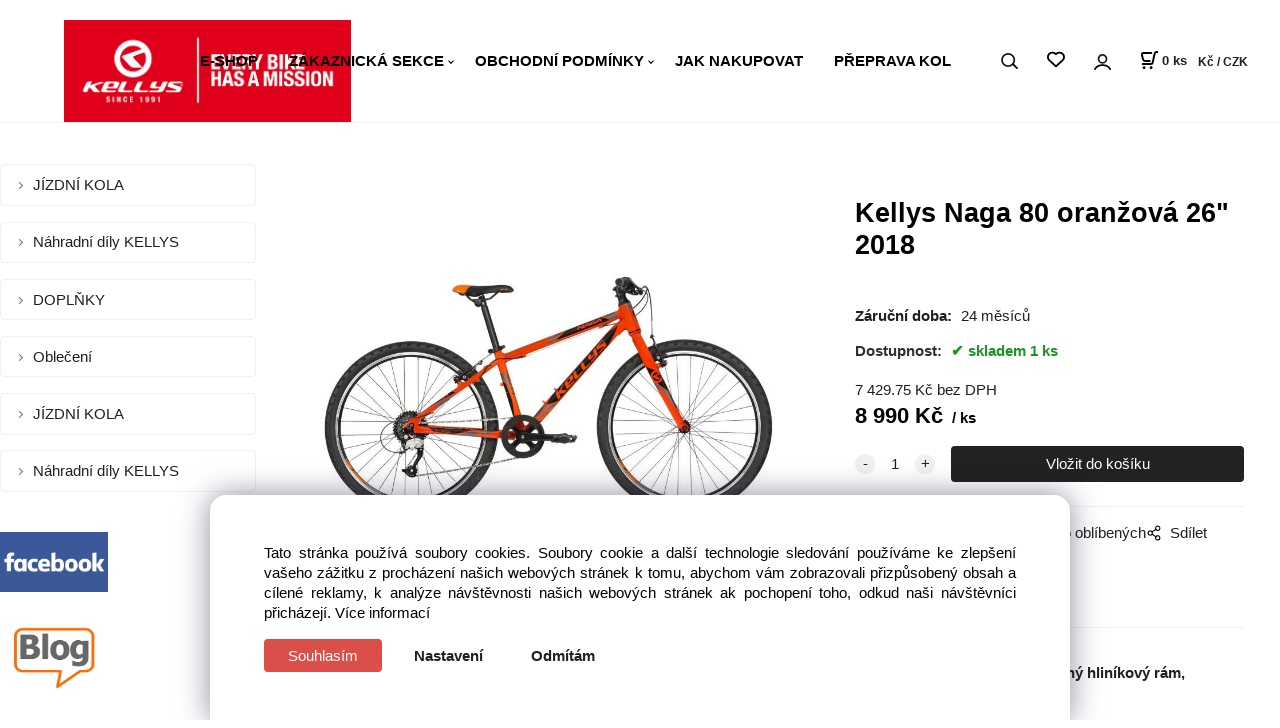

--- FILE ---
content_type: text/html; charset=UTF-8
request_url: https://kellys24.cz/kellys-naga-80-oranzova-26-2018/p428
body_size: 8902
content:
<!DOCTYPE html>
<html lang="cs">
<head>
  <meta charset="utf-8">
  <title>Kellys Naga 80 oranžová 26&quot; 2018 | kellys24.cz</title>
  <meta content="width=device-width,initial-scale=1.0" name="viewport">
  <link rel="preload" href="/template/eshop/scripts_7/main.min.css?t=4" as="style">
  <link rel="preconnect" href="https://fonts.googleapis.com">
  <link rel="preconnect" href="https://fonts.gstatic.com" crossorigin>
  <link rel="stylesheet" href="/eshop/scripts/ce_cms.min.css?t=4">
  <link rel="stylesheet" href="/eshop/scripts/ce/controls.min.css?t=3">
  <link rel="stylesheet" href="/template/eshop/scripts_7/main.min.css?t=4">
  <link rel="stylesheet" href="/template/eshop/scripts_7/clickeshopmenu/menu.min.css?t=3" >
   
<meta name="description" content=",  Dětské jízdní kolo Kellys Naga 80 s 26&quot; koly pro děti od 135 - 155cm. Základ kola tvoří lehký, pohodlný a odolný hliníkový rám, pevná hliníková vidlice a komponenty Shimano.,   , Pohodlný, lehký a odolný rám z hliníkové slitiny s unikátní geometrií pro děti. Velikost rámu 13,5&quot;., Pro ještě nižší váhu celého kola je na kole použita přední pevná hliníková vidlice., Kolo je osazeno originálními komponenty Shimano, které vám zaručí přesné řazení správného" >
<meta name="keywords" content="| Kellys Naga 80 oranžová 26 2018" >
<meta property="og:type" content="product" >
<meta property="og:title" content="Kellys Naga 80 oranžová 26 2018 |">
<link rel="canonical" href="https://kellys24.cz/kellys-naga-80-oranzova-26-2018/p428">
<meta name="robots" content="index,follow">
<meta property="og:description" content=",  Dětské jízdní kolo Kellys Naga 80 s 26&quot; koly pro děti od 135 - 155cm. Základ kola tvoří lehký, pohodlný a odolný hliníkový rám, pevná hliníková vidlice a komponenty Shimano.,   , Pohodlný, lehký a odolný rám z hliníkové slitiny s unikátní geometrií pro děti. Velikost rámu 13,5&quot;., Pro ještě nižší váhu celého kola je na kole použita přední pevná hliníková vidlice., Kolo je osazeno originálními komponenty Shimano, které vám zaručí přesné řazení správného">
<meta property="og:image" content="https://kellys24.cz/images_upd/products/8/8rhuxyk4gv03.jpg">
<script>window.dataLayer = window.dataLayer || []; window.dataLayer.push({"event": "view_item","ecommerce": { "items": [{ "item_id":"", "item_name":"Kellys Naga 80 oranžová 26&quot; 2018", "id":428,"price":8990,"currency":"CZK",}]} });</script>
<script type="application/ld+json"> {"@context": "https://schema.org/","@type": "Product","name": "Kellys Naga 80 oranžová 26&quot; 2018","productID": "428","image": "https://kellys24.cz/images_upd/products/8/8rhuxyk4gv03.jpg","url": "https://kellys24.cz/kellys-naga-80-oranzova-26-2018/p428", "offers": {"@type": "Offer","url": "https://kellys24.cz/kellys-naga-80-oranzova-26-2018/p428","priceCurrency": "CZK","price": "8990","availability": "https://schema.org/InStock"}} </script>
<script>
window.data_ce_cookie_consent =
{ btn_ok: "Souhlasím", btn_no: "Odmítám", btn_stgs: "Nastavení",
info_text:
"Tato stránka používá soubory cookies. Soubory cookie a další technologie sledování používáme ke zlepšení vašeho zážitku z procházení našich webových stránek k tomu, abychom vám zobrazovali přizpůsobený obsah a cílené reklamy, k analýze návštěvnosti našich webových stránek ak pochopení toho, odkud naši návštěvníci přicházejí. <a href='/obchodni-podminky/m215'>Více informací</a>"
};
</script></head>
<body class="bodyClass" id="page_product_detail_out" >
<div class="wrapper">
<header class="header">
    <div class="mainPanel" id="mainPanel">
      <div id="pageHeaderContent" class="editContent"><div style="text-align: center;"><br><a href="/"><img src="/storage/kellys_logo_red_with_claim_1.jpg" width="287" height="102" alt="" style="float: left;"></a></div></div>
      <span id="responsive_menu_main_trg" class="responsive_menu_main_trg"></span>
      <div class="headerComponents">
        <nav id="ce_menu" class="ce_menu menuClass mainMenuStyle"><ul id="m1"><li id="m0"><a href="/">E-SHOP</a></li><li id="m210"><a href="/eshop/login.php">ZÁKAZNICKÁ SEKCE</a><ul><li id="m149"><a href="/eshop/user.php">ZMĚNA OSOBNÍCH ÚDAJŮ</a></li><li id="m150"><a href="/eshop/order_history.php">PŘEHLED OBJEDNÁVEK</a></li></ul></li><li id="m215"><a href="/obchodni-podminky/m215">OBCHODNÍ PODMÍNKY</a><ul><li id="m2658"><a href="/obchodni-podminky/reklamacni-rad/m2658">REKLAMAČNÍ ŘÁD</a></li><li id="m2724"><a href="/obchodni-podminky/kontakt/m2724">KONTAKT</a></li></ul></li><li id="m446"><a href="/jak-nakupovat/m446">JAK NAKUPOVAT</a></li><li id="m221"><a href="/preprava-kol/m221">PŘEPRAVA KOL</a></li></ul></nav>
        <span id="search_trg" class="search_trg"></span>
        <div id="productSearchOut" class="productSearchOut">
          <div class="productSearch">
            <form action="/search/" method="get">
              <input id="txtb_searchProduct" name="txtb_searchProduct" type="search" class="txtbSearchProduct" value="" placeholder="Sem napište, co hledáte" required="required" maxlength="200" minlength="3" onkeyup="ce_product_view.fulltextSearch(this)" autocomplete="off" aria-label="Sem napište, co hledáte">
              <button class="txtbSearchButton" type="submit" title="Vyhledat" ></button>
            </form>
          </div>
        </div>
        <span id="wishlist-link" class="wishlist-link" onclick="formExtend.pageRedirect('/eshop/user-profile/wishlist/')" title="Oblíbené položky"></span>
        <div class="divLogin" id="loginUser">
          <a class="loginLink" href="/login/" title="Přihlášení"> </a>
        </div>
        <div class="shoppingCart" id="shoppingCart">
          <a class="shoppingCartIn" href="/cart/" data-title="zobrazit nákupní košík" rel="nofollow" aria-label="Košík"><div class="shoppingCartImg"></div>
            <div><span id="order_products_quantity">0</span> <span>ks</span></div></a>
        </div>
        <div class="divCurrency divDropdown" id="currencyList"><div class="divDropdownActiveItem"><p>Kč / CZK</p></div><div class="divDropdownList"><div class="divDropdownListTitle">Vyberte měnu</div><div class="divDropdownListItems"><div data-href="/?currency=1" id="currencyList1" ><p>Kč / CZK</p></div><div data-href="/?currency=10" id="currencyList10" ><p>€ / EUR</p></div></div></div></div>      </div>
    </div>
</header>
<div class="pageContent">
  <aside id="page_panel" class="pagePanel">
    <nav class="categoryPanel ce_category" id="categoryPanel"><ul id="l1" class="sitemap"><li id="l2"><a href="/jizdni-kola-/c2">JÍZDNÍ KOLA </a><ul><li id="l254"><a href="/jizdni-kola/e-bike-/c254"> E-BIKE </a><ul><li id="l255"><a href="/jizdni-kola/e-bike/horska/c255"> HORSKÁ</a></li><li id="l256"><a href="/jizdni-kola/e-bike/tour/c256"> TOUR</a></li><li id="l257"><a href="/jizdni-kola/e-bike/urban/c257"> URBAN</a></li><li id="l277"><a href="/jizdni-kola/e-bike/junior/c277"> JUNIOR</a></li></ul></li><li id="l258"><a href="/jizdni-kola/silnicni/c258"> SILNIČNÍ</a></li><li id="l259"><a href="/jizdni-kola/trail/c259"> TRAIL</a></li><li id="l260"><a href="/jizdni-kola/xc-/c260"> XC </a><ul><li id="l261"><a href="/jizdni-kola/xc/mtb-xc-29/c261"> MTB-XC 29“</a></li><li id="l262"><a href="/jizdni-kola/xc/mtb-xc-27-5/c262"> MTB-XC 27,5"</a></li><li id="l263"><a href="/jizdni-kola/xc/mtb-xc-26/c263"> MTB-XC 26"</a></li><li id="l275"><a href="/jizdni-kola/xc/mtb-xc-29/c275"> MTB XC 29"</a></li><li id="l287"><a href="/jizdni-kola/xc/mtb-xc-27.5/c287"> MTB-XC 27.5"</a></li></ul></li><li id="l264"><a href="/jizdni-kola/dirtova/c264"> DIRTOVÁ</a></li><li id="l265"><a href="/jizdni-kola/cross/c265"> CROSS</a></li><li id="l266"><a href="/jizdni-kola/trekking/c266"> TREKKING</a></li><li id="l267"><a href="/jizdni-kola/damska-horska-kola-xc/c267"> DÁMSKÁ HORSKÁ KOLA XC</a></li><li id="l268"><a href="/jizdni-kola/city/c268"> CITY</a></li><li id="l269"><a href="/jizdni-kola/detska-/c269"> DĚTSKÁ </a><ul><li id="l270"><a href="/jizdni-kola/detska/junior-24-26/c270"> JUNIOR 24"-26"</a></li><li id="l271"><a href="/jizdni-kola/detska/junior-20/c271"> JUNIOR 20"</a></li><li id="l272"><a href="/jizdni-kola/detska/junior-12-16/c272"> JUNIOR 12"-16"</a></li><li id="l291"><a href="/jizdni-kola/detska/junior-18-20/c291"> JUNIOR 18" - 20"</a></li></ul></li><li id="l273"><a href="/jizdni-kola/downhill/c273"> DOWNHILL</a></li><li id="l274"><a href="/jizdni-kola/enduro/c274"> ENDURO</a></li><li id="l276"><a href="/jizdni-kola/krosova/c276"> KROSOVÁ</a></li><li id="l3"><a href="/jizdni-kola/damska-horska-kola-xc-/c3"> DÁMSKÁ HORSKÁ KOLA XC </a><ul><li id="l4"><a href="/jizdni-kola/damska-horska-kola-xc/w-mtb-xc-29/c4"> W-MTB-XC 29"</a></li><li id="l5"><a href="/jizdni-kola/damska-horska-kola-xc/w-mtb-xc-27.5/c5"> W-MTB-XC 27.5"</a></li><li id="l6"><a href="/jizdni-kola/damska-horska-kola-xc/w-mtb-xc-26/c6"> W-MTB-XC 26"</a></li></ul></li><li id="l7"><a href="/jizdni-kola/trekki/c7"> Trekki</a></li><li id="l8"><a href="/jizdni-kola/fitne/c8"> Fitne</a></li><li id="l10"><a href="/jizdni-kola/e-bike/c10"> E-BIKE</a></li><li id="l11"><a href="/jizdni-kola/mtb-xc-/c11"> MTB-XC </a><ul><li id="l12"><a href="/jizdni-kola/mtb-xc/mtb-xc-29/c12"> MTB-XC 29“</a></li><li id="l13"><a href="/jizdni-kola/mtb-xc/mtb-xc-27-5/c13"> MTB-XC 27,5"</a></li><li id="l14"><a href="/jizdni-kola/mtb-xc/mtb-xc-26/c14"> MTB-XC 26"</a></li></ul></li><li id="l15"><a href="/jizdni-kola/damska-horska-kola-mtb-xc/c15"> Dámská horská kola MTB-XC</a></li></ul></li><li id="l111"><a href="/nahradni-dily-kellys-/c111">Náhradní díly KELLYS </a><ul><li id="l112"><a href="/nahradni-dily-kellys/baterie/c112"> Baterie</a></li><li id="l113"><a href="/nahradni-dily-kellys/blatniky/c113"> Blatníky</a></li><li id="l114"><a href="/nahradni-dily-kellys/brzdove-paky-brzdove-celisti/c114"> BRZDOVÉ PÁKY, BRZDOVÉ ČELISTI</a></li><li id="l115"><a href="/nahradni-dily-kellys/brzdove-systemy/c115"> Brzdové systémy</a></li><li id="l116"><a href="/nahradni-dily-kellys/diagnostika/c116"> Diagnostika</a></li><li id="l117"><a href="/nahradni-dily-kellys/displeje/ovladace/c117"> Displeje/Ovládače</a></li><li id="l118"><a href="/nahradni-dily-kellys/elektricka-kabelaz/c118"> Elektrická kabeláž</a></li><li id="l119"><a href="/nahradni-dily-kellys/fixacni-systemy-na-baterie/c119"> Fixační systémy na baterie</a></li><li id="l120"><a href="/nahradni-dily-kellys/haky-menice/c120"> Háky měniče</a></li><li id="l121"><a href="/nahradni-dily-kellys/hlavove-slozeni/c121"> Hlavové složení</a></li><li id="l122"><a href="/nahradni-dily-kellys/kliky/c122"> KLIKY</a></li><li id="l123"><a href="/nahradni-dily-kellys/loziska/c123"> Ložiska</a></li><li id="l124"><a href="/nahradni-dily-kellys/menice-presmykace-razeni/c124"> MĚNIČE, PŘESMYKAČE, ŘAZENÍ</a></li><li id="l125"><a href="/nahradni-dily-kellys/nabijecky/c125"> Nabíječky</a></li><li id="l126"><a href="/nahradni-dily-kellys/naboje-/c126"> Náboje </a><ul><li id="l127"><a href="/nahradni-dily-kellys/naboje/naboje-predne/c127"> NÁBOJE PREDNÉ</a></li><li id="l128"><a href="/nahradni-dily-kellys/naboje/naboje-zadne/c128"> NÁBOJE ZADNÉ</a></li><li id="l253"><a href="/nahradni-dily-kellys/naboje/naboje-dily/c253"> NÁBOJE-DÍLY</a></li></ul></li><li id="l129"><a href="/nahradni-dily-kellys/nahradni-dily-pro-ramy/c129"> Náhradní díly pro rámy</a></li><li id="l130"><a href="/nahradni-dily-kellys/nosice/c130"> Nosiče</a></li><li id="l131"><a href="/nahradni-dily-kellys/ochranni-kryty/c131"> Ochranni kryty</a></li><li id="l132"><a href="/nahradni-dily-kellys/pevne-osy/c132"> Pevné osy</a></li><li id="l133"><a href="/nahradni-dily-kellys/poho/c133"> Poho</a></li><li id="l134"><a href="/nahradni-dily-kellys/servisni-kity-pro-ramy/c134"> Servisní kity pro rámy</a></li><li id="l135"><a href="/nahradni-dily-kellys/spojovaci-material/c135"> Spojovací materiál</a></li><li id="l136"><a href="/nahradni-dily-kellys/vahadla/ramena/c136"> Vahadla/Ramena</a></li><li id="l137"><a href="/nahradni-dily-kellys/vedeni-kabelaze/c137"> Vedení kabeláže</a></li><li id="l138"><a href="/nahradni-dily-kellys/zadni-patky/c138"> Zadní patky</a></li><li id="l139"><a href="/nahradni-dily-kellys/vidlice/c139"> VIDLICE</a></li><li id="l140"><a href="/nahradni-dily-kellys/ostatni-nahradni-dily/c140"> Ostatní náhradní díly</a></li><li id="l251"><a href="/nahradni-dily-kellys/kliky-a-poho/c251"> Kliky a poho</a></li></ul></li><li id="l141"><a href="/doplnky-/c141">DOPLŇKY </a><ul><li id="l142"><a href="/doplnky/bezdusove-systemy/c142"> BEZDUŠOVÉ SYSTÉMY</a></li><li id="l143"><a href="/doplnky/blatniky/c143"> BLATNÍKY</a></li><li id="l144"><a href="/doplnky/brasny-/c144"> BRAŠNY </a><ul><li id="l145"><a href="/doplnky/brasny/brasne-na-riditka/c145"> BRAŠNE NA ŘÍDÍTKA</a></li><li id="l146"><a href="/doplnky/brasny/brasna-na-horni-ramovou-trubku/c146"> BRAŠNA NA HORNÍ RÁMOVOU TRUBKU</a></li><li id="l147"><a href="/doplnky/brasny/brasne-do-ramu/c147"> BRAŠNE DO RÁMU</a></li><li id="l148"><a href="/doplnky/brasny/brasne-podsedlove/c148"> BRAŠNE PODSEDLOVÉ</a></li><li id="l149"><a href="/doplnky/brasny/brasne-na-nosic/c149"> BRAŠNE NA NOSIČ</a></li></ul></li><li id="l150"><a href="/doplnky/brzdove-prislusenstvi/c150"> BRZDOVÉ PŘÍSLUŠENSTVÍ</a></li><li id="l151"><a href="/doplnky/brzdove-prislusenstvi-/c151"> BRZDOVÉ PŘÍSLUŠENSTVÍ </a><ul><li id="l152"><a href="/doplnky/brzdove-prislusenstvi/brzdove-desticky/c152"> BRZDOVÉ DESTIČKY</a></li><li id="l153"><a href="/doplnky/brzdove-prislusenstvi/brzdove-gumicky/c153"> BRZDOVÉ GUMIČKY</a></li></ul></li><li id="l154"><a href="/doplnky/cyklopocitace/c154"> CYKLOPOČÍTAČE</a></li><li id="l155"><a href="/doplnky/drzaky/c155"> DRŽÁKY</a></li><li id="l156"><a href="/doplnky/drzaky-na-telefon/c156"> DRŽÁKY NA TELEFON</a></li><li id="l157"><a href="/doplnky/duse/c157"> DUŠE</a></li><li id="l158"><a href="/doplnky/kosiky/c158"> KOŠÍKY</a></li><li id="l159"><a href="/doplnky/kosiky-na-lahev/c159"> KOŠÍKY NA LÁHEV</a></li><li id="l160"><a href="/doplnky/lahve/c160"> LÁHVE</a></li><li id="l161"><a href="/doplnky/lanka-bovdeny/c161"> LANKA, BOVDENY</a></li><li id="l162"><a href="/doplnky/lepeni/c162"> LEPENÍ</a></li><li id="l163"><a href="/doplnky/naradi/c163"> NÁŘADÍ</a></li><li id="l164"><a href="/doplnky/nastavce-rohy/c164"> NÁSTAVCE - ROHY</a></li><li id="l165"><a href="/doplnky/nosice/c165"> NOSIČE</a></li><li id="l166"><a href="/doplnky/ochrana-kola/c166"> OCHRANA KOLA</a></li><li id="l167"><a href="/doplnky/oleje-a-cistici-prostredky/c167"> OLEJE A ČISTÍCÍ PROSTŘEDKY</a></li><li id="l168"><a href="/doplnky/omotavky/c168"> OMOTÁVKY</a></li><li id="l169"><a href="/doplnky/osvetleni-/c169"> OSVĚTLENÍ </a><ul><li id="l170"><a href="/doplnky/osvetleni/predni-osvetleni/c170"> PŘEDNÍ OSVĚTLENÍ</a></li><li id="l171"><a href="/doplnky/osvetleni/zadni-osvetleni/c171"> ZADNÍ OSVĚTLENÍ</a></li><li id="l172"><a href="/doplnky/osvetleni/sety-osvetleni/c172"> SETY OSVĚTLENÍ</a></li><li id="l173"><a href="/doplnky/osvetleni/nahradni-dily/c173"> NÁHRADNÍ DÍLY</a></li></ul></li><li id="l174"><a href="/doplnky/paska-do-rafku/c174"> PÁSKA DO RÁFKU</a></li><li id="l175"><a href="/doplnky/pedaly/c175"> PEDÁLY</a></li><li id="l176"><a href="/doplnky/plaste-/c176"> PLÁŠTĚ </a><ul><li id="l177"><a href="/doplnky/plaste/plaste/c177"> PLÁŠTĚ</a></li><li id="l178"><a href="/doplnky/plaste/plaste-s-ochranou-proti-prorazeni/c178"> PLÁŠTĚ S OCHRANOU PROTI PRORAŽENÍ</a></li></ul></li><li id="l179"><a href="/doplnky/predstavce/c179"> PŘEDSTAVCE</a></li><li id="l180"><a href="/doplnky/pumpy/c180"> PUMPY</a></li><li id="l181"><a href="/doplnky/rafky-/c181"> RÁFKY </a><ul><li id="l182"><a href="/doplnky/rafky/28/29/c182"> 28"/29"</a></li><li id="l183"><a href="/doplnky/rafky/27-5/c183"> 27,5“</a></li><li id="l184"><a href="/doplnky/rafky/26/c184"> 26“</a></li><li id="l185"><a href="/doplnky/rafky/24-16/c185"> 24“-16“</a></li></ul></li><li id="l186"><a href="/doplnky/retezy/c186"> ŘETĚZY</a></li><li id="l187"><a href="/doplnky/riditka/c187"> ŘÍDÍTKA</a></li><li id="l188"><a href="/doplnky/rukojeti/c188"> RUKOJETI</a></li><li id="l189"><a href="/doplnky/sedla/c189"> SEDLA</a></li><li id="l190"><a href="/doplnky/sedlovky/c190"> SEDLOVKY</a></li><li id="l191"><a href="/doplnky/spice-a-matice-spic/c191"> ŠPICE A MATICE ŠPIC</a></li><li id="l192"><a href="/doplnky/stojany/c192"> STOJANY</a></li><li id="l193"><a href="/doplnky/zamky/c193"> ZÁMKY</a></li><li id="l194"><a href="/doplnky/zapletene-kola-/c194"> ZAPLETENÉ KOLA </a><ul><li id="l195"><a href="/doplnky/zapletene-kola/28/29/c195"> 28“/29"</a></li><li id="l196"><a href="/doplnky/zapletene-kola/27-5/c196"> 27,5“</a></li><li id="l197"><a href="/doplnky/zapletene-kola/26/c197"> 26“</a></li><li id="l198"><a href="/doplnky/zapletene-kola/24/c198"> 24"</a></li></ul></li><li id="l199"><a href="/doplnky/zrcadla-na-kolo/c199"> ZRCADLA NA KOLO</a></li><li id="l200"><a href="/doplnky/detske-sedacky/c200"> DĚTSKÉ SEDAČKY</a></li><li id="l201"><a href="/doplnky/zvonky/c201"> ZVONKY</a></li></ul></li><li id="l202"><a href="/obleceni-/c202">Oblečení </a><ul><li id="l203"><a href="/obleceni/tretry/c203"> TRETRY</a></li><li id="l204"><a href="/obleceni/tricka/c204"> TRIČKA</a></li><li id="l205"><a href="/obleceni/batohy/c205"> BATOHY</a></li><li id="l206"><a href="/obleceni/bezpecnostni-prvky/c206"> BEZPEČNOSTNÍ PRVKY</a></li><li id="l207"><a href="/obleceni/bryle/c207"> BRÝLE</a></li><li id="l208"><a href="/obleceni/dresy-/c208"> DRESY </a><ul><li id="l209"><a href="/obleceni/dresy/panske-dresy/c209"> PÁNSKÉ DRESY</a></li><li id="l210"><a href="/obleceni/dresy/damske-dresy/c210"> DÁMSKÉ DRESY</a></li></ul></li><li id="l211"><a href="/obleceni/prilby-/c211"> PŘILBY </a><ul><li id="l212"><a href="/obleceni/prilby/prilby-pro-dospele/c212"> PŘILBY PRO DOSPĚLÉ</a></li><li id="l213"><a href="/obleceni/prilby/prilby-pro-deti/c213"> PŘILBY PRO DĚTI</a></li><li id="l214"><a href="/obleceni/prilby/nahradni-dily/c214"> NÁHRADNÍ DÍLY</a></li></ul></li><li id="l218"><a href="/obleceni/termobundy/c218"> TERMOBUNDY</a></li><li id="l219"><a href="/obleceni/navleky-a-chranice/c219"> NÁVLEKY A CHRÁNIČE</a></li><li id="l220"><a href="/obleceni/rukavice-/c220"> RUKAVICE </a><ul><li id="l221"><a href="/obleceni/rukavice/dlouho-prste-rukavice/c221"> DLOUHO-PRSTÉ RUKAVICE</a></li><li id="l222"><a href="/obleceni/rukavice/kratko-prste-rukavice/c222"> KRÁTKO-PRSTÉ RUKAVICE</a></li></ul></li><li id="l223"><a href="/obleceni/ponozky/c223"> PONOŽKY</a></li><li id="l224"><a href="/obleceni/ksiltovky/c224"> KŠILTOVKY</a></li><li id="l215"><a href="/obleceni/kalhoty-/c215"> KALHOTY </a><ul><li id="l216"><a href="/obleceni/kalhoty/damske-kalhoty/c216"> DÁMSKÉ KALHOTY</a></li><li id="l217"><a href="/obleceni/kalhoty/panske-kalhoty/c217"> PÁNSKÉ KALHOTY</a></li></ul></li></ul></li><li id="l9"><a href="/jizdni-kola/c9">JÍZDNÍ KOLA</a></li><li id="l16"><a href="/nahradni-dily-kellys/c16">Náhradní díly KELLYS</a></li></ul></nav>
    <div id="panel-filter-list"></div>
    <div id="pageInformationPanel" class="pageInformationPanel editContent"><p><strong><span id="result_box" class="short_text" lang="cs"><a href="https://www.facebook.com/kolabrabec"><img src="/storage/sta__eny_soubor.png" width="108" height="61" alt=""></a><br><br></span></strong></p>
<p><a href="http://nhcr.blogspot.com/"><strong><span class="short_text" lang="cs"><img src="/storage/sta__eny_soubor__1_.png" width="109" height="62" alt=""></span></strong></a></p>
<p><strong><span id="result_box" class="short_text" lang="cs"><br><img src="/storage/zbozi_cz.jpg" alt="zbozi_cz.jpg" width="115" height="30"><br><br><a href="https://obchody.heureka.cz/kellys24-cz/recenze/#filtr"><img src="/storage/110x110heureka.gif" width="99" height="99" alt=""></a><br><br><br><br><br><br><br><br><br><br><br><br></span></strong></p></div>
  </aside>
  <main class="main" id="pan_main"><div>
  <div class="divProductCategoryPath"></div>  <div id="page_product_detail" data-price="Y" class="workspace-product-detail">
    <div class="productDetailTop"><h1 class="productDetailTitle editContentTextareaPopup" data-adm='{"b":"title","l":90,"m":1}' id="product_title">Kellys Naga 80 oranžová 26&quot; 2018</h1></div>
    <div class="productDetailCenter">
      <div class="divProductDetailImgPanel" id="divProductDetailImgPanel">
        <div class="divProductDetailImg"><div id="gallery"><div id="block_productMainImage"><a id="productMainImage" href="/images_upd/products/8/8rhuxyk4gv03.jpg" title="Kellys Naga 80 oranžová 26&quot; 2018" data-lightbox="product_images"><img src="/images_upd/products/8/8rhuxyk4gv03.jpg" alt="Kellys Naga 80 oranžová 26&quot; 2018" id="product_img_main" oncontextmenu="return false;"></a></div>
<div class="product_gallery_images-out">
<div class="imageGallery" id="product_gallery_images"></div></div>
</div></div>
      </div>
      <div id="divProductDetailInformation">
      <form id="frm_main" action="/eshop/operations/product_detail_al/" method="post">
        <div class="divProductDetailInformation">
                    <div id="productDetailContent_0" class="productDetailDescriptionShort editContent form-row"></div>
                    <div class="divProductDetailParameters">
            <div class="grid2 mob-grid1 form-row"><div id="block_product_warranty">
                <span class="attr-title">Záruční doba:</span>
                <span><span class="editContentTextPopup" data-adm='{"b":"warranty","l":30}'>24 měsíců</span></span>
                </div></div>
          </div>
                      <div id="block_product_stock" class="form-row">
              <span class="attr-title">Dostupnost: </span>
              <span id="block_product_stock-data">
                <span id="product_state" class="state_back_color2">skladem 1 ks</span>                                <input type="hidden" id="hid_default_product_state" value="skladem 1 ks" >
              </span>
            </div>
                                <div class="block_product-cart-add">
            <div class="form-row l grid2 block_product_price-extended">
                                                                <div id="block_product_price">
                    <span>
                      <span id="span_productPrice" class="editContentNumberPopup" data-adm='{"b":"price","m":1,"f":"ProductPriceRecalculation(\"price\")"}' >7 429.75</span>  Kč                    </span>
                    <span>bez DPH</span>
                  </div>
                                                            </div>
                          <div class="divProductDetailPrice form-row zero">
                <div id="block_product_price_vat">
                  <span class="productDetailPriceVatValue">
                   <span id="span_productPriceVAT" class="editContentNumberPopup" data-adm='{"b":"price_vat","m":1,"f":"ProductPriceRecalculation(\"price_vat\")"}' >8 990</span> Kč</span>
                  <span id="productItemMetric">ks</span>
                                    <div>
                                                          </div>
                </div>
                <input type="hidden" id="hid_product_price_params" value='{"list_price_vat":8990,"product_rabat_calculate":0,"product_discount":0,"product_vat":21,"product_main_price_ignore":"N","prefer_price_excl_vat":"N"}' >
              </div>
                        <div id="product-detail-cart-button" class="divCartButton">
                            <span class="numberArrows"><input class="cartQuantity" name="txtb_cartQuantity" id="txtb_cartQuantity" type="number" step="any" min="1"  max="1" value="1" aria-label="quantity"></span>
              <input class="cartButton button" name="btn_productAdd" id="btn_productAdd" type="submit" value="Vložit do košíku">
                          </div>
          </div>
          <div class="card-components">
            <span id="card-watchdog" class="card-watchdog">Sledovat produkt</span>
            <span id="card-wishlist" class="card-wishlist ">Přidat do oblíbených</span>
            <span id="card-share-link" class="card-share-link">Sdílet</span>
          </div>
        </div>
        <input type="hidden" name="hid_productId" id="hid_productId" value="428">
        <input type="hidden" id="hid_product_state_txt" value="skladem">
        <input type="hidden" id="hid_product_stock_disable_sell" value="Y">
        <input type="hidden" id="hid_currency_symbol" value="Kč">
        <input type="hidden" id="hid_currency_rate" value="1.00000">
        <input type="hidden" id="hid_currency_precision" value="2">
              </form>
    </div>
    <br style="clear:both;">
    </div>
    <div id="inf_panel_product" class="inf_panel_product editContent"></div>
    <div class="divProductDetailLongText" id="divProductDetailLongText">
      <div class="tabber" id="tabber_productDetail"><div class="tabberNav">
  <a href="#tab_productDescription">Popis produktu</a>
      <a href="#tab_productQuestion" data-fixed="1">Potřebujete poradit?</a>
  </div>
<div class="tabbertab" id="tab_productDescription"><div id="productDetailEditContent0" class="productTabberContent editContent"><div id="detail-anchor-description" class="c85 c86">
<div class="c89">
<p><strong>Dětské jízdní kolo Kellys Naga 80 s 26" koly pro děti od 135 - 155cm.&nbsp;Základ kola tvoří lehký, pohodlný a odolný hliníkový rám, pevná hliníková vidlice a komponenty Shimano.</strong></p>
<p>&nbsp;</p>
<ul>
<li>Pohodlný, lehký a odolný rám z hliníkové slitiny s&nbsp;<strong>unikátní geometrií</strong>&nbsp;pro děti.&nbsp;<strong>Velikost rámu 13,5".</strong></li>
<li>Pro ještě nižší váhu celého kola je na kole použita přední&nbsp;<strong>pevná hliníková vidlice</strong>.</li>
<li>Kolo je osazeno&nbsp;originálními komponenty&nbsp;<strong>Shimano,&nbsp;</strong>které vám zaručí přesné řazení správného převodu.</li>
<li><strong>9 převodů</strong>&nbsp;kola je tvořeno 9 rychlostní kazetou s&nbsp;11-34 zuby&nbsp;a převodníkem s 36 zuby. Díky jednopřevodníku je přehazování jednodušší pro vaše dítě a navíc snižuje váhu celého kola.&nbsp;</li>
<li>Díky<strong>&nbsp;rychloupínákům</strong>&nbsp;snadno&nbsp;odděláte kola&nbsp;třeba při defektu, a jednoduše nastavíte výšku sedla.&nbsp;</li>
<li>Hmotnost kola&nbsp;<strong>10,5 kg.</strong></li>
</ul>
</div>
</div>
<div id="detail-anchor-parameters" class="c85 c155">
<div class="c87 c88">Parametry</div>
<div class="c89 c156">
<div class="c157"><span class="c158">Rám</span><span class="c159">KELLYS Aluminium alloy MTB 26</span></div>
<div class="c157"><span class="c158">Vidlice</span><span class="c159">Pevná hliníková 26"</span></div>
<div class="c157"><span class="c158">Středové složení</span><span class="c159">Zapouzdřené (120mm)</span></div>
<div class="c157"><span class="c158">Hlavové složení</span><span class="c159">semi-integrated</span></div>
<div class="c157"><span class="c158">Řazení</span><span class="c159">SHIMANO SL-M370 Rapid Fire</span></div>
<div class="c157"><span class="c158">Menič</span><span class="c159">SHIMANO M370 (direct mount)</span></div>
<div class="c157"><span class="c158">Řetěz</span><span class="c159">KMC X9</span></div>
<div class="c157"><span class="c158">Kliky</span><span class="c159">PROWHEEL (36 zubů) - length 152mm</span></div>
<div class="c157"><span class="c158">Kazeta</span><span class="c159">SHIMANO CS-HG200-9 (11-34)</span></div>
<div class="c157"><span class="c158">Počet převodů</span><span class="c159">9</span></div>
<div class="c157"><span class="c158">Brzdy</span><span class="c159">TEKTRO V-brake</span></div>
<div class="c157"><span class="c158">Náboje</span><span class="c159">alloy / SHIMANO (32 holes)</span></div>
<div class="c157"><span class="c158">Ráfky</span><span class="c159">KLS Draft 559x19 (32 holes)</span></div>
<div class="c157"><span class="c158">Pláště</span><span class="c159">INNOVA 54-559 (26x2.0)</span></div>
<div class="c157"><span class="c158">Představec</span><span class="c159">PROMAX - diam 31.8mm / length 45mm</span></div>
<div class="c157"><span class="c158">Řidítka</span><span class="c159">PROMAX - diam 31.8mm / width 600mm</span></div>
<div class="c157"><span class="c158">Rukojeť</span><span class="c159">KLS kraton 2Density</span></div>
<div class="c157"><span class="c158">Sedlovka</span><span class="c159">KALLOY Uno - diam 27.2mm / length 300mm</span></div>
<div class="c157"><span class="c158">Sedlo</span><span class="c159">KLS DriveLine Junior</span></div>
<div class="c157"><span class="c158">Pedály</span><span class="c159">Plastové</span></div>
<div class="c157"><span class="c158">Hmotnost</span><span class="c159">10,5 kg</span></div>
</div>
</div></div></div>  <div class="tabbertab" id="tab_productQuestion"></div>

</div>
    </div>
        <input type="hidden" name="hid_categoryId" id="hid_categoryId" value="0">
  </div>
</div>
</main>
</div>
<footer id="footer" class="pageFooter">
  <div id="pageFooterContent" class="pageFooterContent editContent"><div class="page-width" style="padding: 20px;"><div><p>
<script type="text/javascript">// <![CDATA[
var google_conversion_id = 1038067100;
var google_custom_params = window.google_tag_params;
var google_remarketing_only = true;
// ]]></script>
<script src="//www.googleadservices.com/pagead/conversion.js" type="text/javascript">// <![CDATA[

// ]]></script>
</p>
<noscript>
<div style="display:inline;">
<img height="1" width="1" style="border-style:none;" alt="" src="//googleads.g.doubleclick.net/pagead/viewthroughconversion/1038067100/?value=0&guid=ON&script=0"/>
</div>
</noscript></div></div></div>
  <div class="pageFooterCopyright"><a target="_blank" href="https://clickeshop.cz">Vytvořeno systémem ClickEshop.cz</a></div>
</footer>
</div>
<script src="/eshop/scripts/jquery3.min.js"></script>
<link rel="stylesheet" href="/eshop/scripts/image_gallery/css/lightbox.min.css" >
<script src="/eshop/scripts/mainscript.js?t=6"></script>
<script src="/eshop/scripts/ce/controls.js?t=3" ></script>
<script src="/template/eshop/scripts_7/clickeshopmenu/menu.js?t=1"></script>
<script src="/eshop/scripts/image_gallery/js/lightbox.js"></script>
<script>ce_cart.post_cart();</script><script>ce_product.init(428);  ce_workspace.postProductAnalytics({"act":"PROD","prod_id":428}, 428); ce_product.initProductListAnimations( document.querySelector(".productAssociated") );</script><script>inicializeCurrency( "#currencyList", 1);</script></body>
</html>


--- FILE ---
content_type: application/javascript; charset=utf-8
request_url: https://kellys24.cz/template/eshop/scripts_7/clickeshopmenu/menu.js?t=1
body_size: 1220
content:
var ce_menu={windowResponsiveId:"cewin_reponsive",init:async function(){var e;!1===formExtend.isResponsive("tablet")&&(e=document.getElementById("ce_menu"),ce_menu.inicializeMenu(e,350)),document.getElementById("search_trg").addEventListener("click",function(e){return ce_menu_nav.responsiveMenuDisplay(["productSearchOut"],"responsive_menu_main_trg","res_productSearch"),null!==document.querySelector(".res_productSearch")&&e.currentTarget.classList.add("ce-trg-opened"),$('#cewin_reponsive input[name="txtb_searchProduct"]').focus(),!1}),document.getElementById("responsive_menu_main_trg").addEventListener("click",function(e){ce_menu_nav.responsiveMenuDisplay(["categoryPanel","ce_menu"],"mainPanel","ceres_menu_main",!0),ce_menu_nav.currencyAdd("#cewin_reponsive .b_res-ce_menu","currencyList"),ce_menu_nav.initTreeList(document.getElementById(ce_menu_nav.windowResponsiveId)),null!==document.querySelector(".ceres_menu_main")&&e.currentTarget.classList.add("ce-trg-opened")})},inicializeMenu:function(e,t){e.querySelectorAll(":scope >ul>li").forEach(function(e){var n=!0===formExtend.v_isCmsAdminOpen?e.querySelectorAll(":scope >ul>li"):e.querySelectorAll(":scope >ul>li:not(.hidenItem)");if(null===n||0===n.length)return!1;e.addEventListener("mouseenter",function(e){let n=e.target;e.target.data={delay:setTimeout(function(){n.querySelector(":scope >ul").classList.add("menuShow")},t)}}),e.addEventListener("mouseleave",function(e){e=e.target,void 0!==e.data&&void 0!==e.data.delay&&clearTimeout(e.data.delay),e=e.querySelector(":scope >ul");null!==e&&e.classList.remove("menuShow")})})},menuClose:function(){document.querySelectorAll(".menuShow").forEach(function(e){e.classList.remove("menuShow")}),ce_menu_nav.showParentWindow()},initRedrawWindow:function(n){var e=$("#pan_main");$(n).find("a").not('[data-link_type="E"]').off("click.ce").on("click.ce",function(){return ce_menu.menuClose(),formExtend.reloadWindow(e,$(this).attr("href"),function(e){e.inf_panel&&"N"===e.inf_panel?$("#page_panel").addClass("pagePanelHide"):$("#page_panel").removeClass("pagePanelHide"),ce_menu.initRedrawWindow(n)}),!1}),formExtend.initReloadWindowHistory(e,function(){ce_menu.initRedrawWindow(n)})}},ce_navigation={init:async function(e){formExtend.isResponsive("tablet")||ce_navigation.expand(e),ce_categories.initCategoryTablet()},expand:function(e){var n=document.getElementById("hid_categoryId");if(null===n)return!1;var n=n.value,t=document.getElementById("l"+n);if(null===t)return!1;$(e).find(".expanded, .siteMapSelectedLi").removeClass(),$("#l"+n).addClass("expanded selectedLi");for(var i=t.parentNode,a=0;a<200;a++){var o=i.nodeName.toLowerCase();if("ul"!==o&&"li"!==o||"l1"===i.id)break;"li"===o&&i.classList.add("expanded"),i=i.parentNode}},initRedrawWindow:function(n){if(0<$("#page_product_search_out").length||0<$("#page_product_search_producer_out").length)return!1;var e=$("#pan_main");$(n).find("a").off("click.ce").on("click.ce",function(){return formExtend.reloadWindow(e,$(this).attr("href"),function(e){e.inf_panel&&"N"===e.inf_panel?$("#page_panel").addClass("pagePanelHide"):$("#page_panel").removeClass("pagePanelHide"),ce_navigation.expand(n),ce_navigation.initRedrawWindow(n)}),!1}),formExtend.initReloadWindowHistory(e,function(){ce_navigation.initRedrawWindow(n)})},initTreeList:function(e){if(null==e)return!1;e.querySelectorAll("ul ul").forEach(function(e){var n=e.querySelectorAll(":scope >li:not(.hidenItem)");if(null===n||0===n.length)return!1;n=document.createElement("span");n.classList.add("icon-expand"),e.parentNode.appendChild(n),n.addEventListener("click",function(e){e=e.target.parentNode;e.classList.contains("collapsed")?e.classList.remove("collapsed"):e.classList.add("collapsed")})})}};ce_navigation.init(document.getElementById("categoryPanel")),document.addEventListener("DOMContentLoaded",()=>{ce_menu.init(),"undefined"!=typeof ce_nav_fixed&&ce_nav_fixed.init(),null!==document.getElementById("page_product_detail_out")&&ce_carousel.init(document.querySelector(".product_gallery_images-out"),"horizontal")});